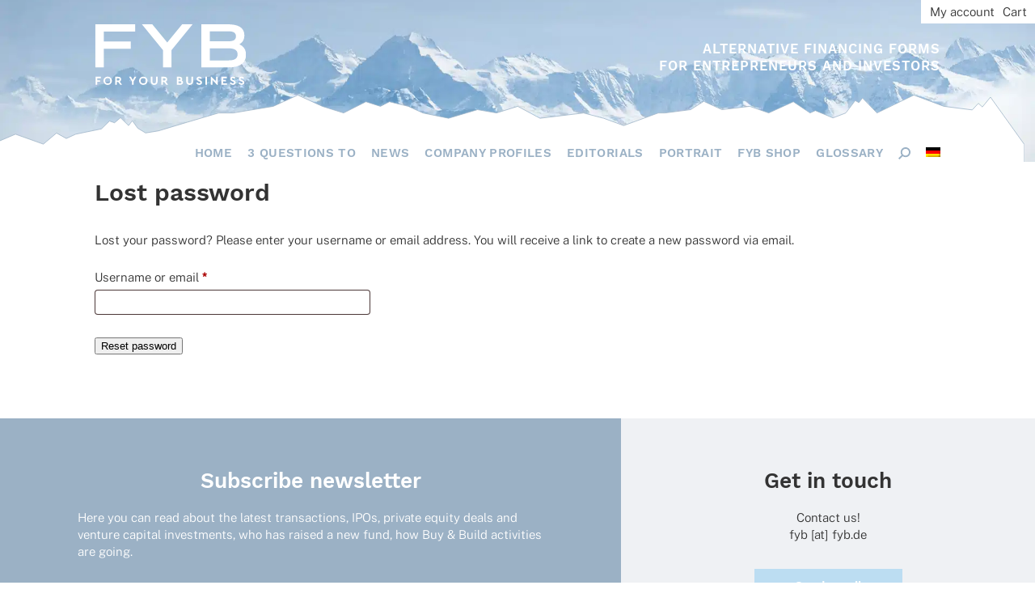

--- FILE ---
content_type: text/html; charset=UTF-8
request_url: https://www.fyb.de/en/my-account/lost-password/
body_size: 11170
content:



<!doctype html>
<html lang="en-US">
<head>
	<meta charset="UTF-8">
	<meta name="viewport" content="width=device-width, initial-scale=1">
	<link rel="profile" href="https://gmpg.org/xfn/11">
	<link rel="stylesheet" type="text/css" href="https://cdn.fyb.de/wp-content/themes/fyb2020/slick/slick/slick.css"/>
	<link rel="preload" href="https://cdn.fyb.de/wp-content/themes/fyb2020/images/background_b2.jpg.webp" as="image" type="image/webp">
	<script>document.addEventListener("touchstart", function(){}, true);</script>
	<meta name='robots' content='noindex, follow' />
	<style>img:is([sizes="auto" i], [sizes^="auto," i]) { contain-intrinsic-size: 3000px 1500px }</style>
	<link rel="alternate" hreflang="de-de" href="https://www.fyb.de/mein-konto-2/lost-password/" />
<link rel="alternate" hreflang="en-us" href="https://www.fyb.de/en/my-account/" />
<link rel="alternate" hreflang="x-default" href="https://www.fyb.de/mein-konto-2/lost-password/" />

	<!-- This site is optimized with the Yoast SEO plugin v25.1 - https://yoast.com/wordpress/plugins/seo/ -->
	<title>My account - FYB Financial Yearbook</title>
	<link rel="canonical" href="https://www.fyb.de/en/my-account/" />
	<meta property="og:locale" content="en_US" />
	<meta property="og:type" content="article" />
	<meta property="og:title" content="My account - FYB Financial Yearbook" />
	<meta property="og:url" content="https://www.fyb.de/en/my-account/" />
	<meta property="og:site_name" content="FYB Financial Yearbook" />
	<meta property="article:modified_time" content="2022-05-20T09:44:46+00:00" />
	<meta name="twitter:card" content="summary_large_image" />
	<script type="application/ld+json" class="yoast-schema-graph">{"@context":"https://schema.org","@graph":[{"@type":"WebPage","@id":"https://www.fyb.de/en/my-account/","url":"https://www.fyb.de/en/my-account/","name":"My account - FYB Financial Yearbook","isPartOf":{"@id":"https://www.fyb.de/en/#website"},"datePublished":"2022-01-19T19:21:32+00:00","dateModified":"2022-05-20T09:44:46+00:00","breadcrumb":{"@id":"https://www.fyb.de/en/my-account/#breadcrumb"},"inLanguage":"en-US","potentialAction":[{"@type":"ReadAction","target":["https://www.fyb.de/en/my-account/"]}]},{"@type":"BreadcrumbList","@id":"https://www.fyb.de/en/my-account/#breadcrumb","itemListElement":[{"@type":"ListItem","position":1,"name":"Home","item":"https://www.fyb.de/en/"},{"@type":"ListItem","position":2,"name":"My account"}]},{"@type":"WebSite","@id":"https://www.fyb.de/en/#website","url":"https://www.fyb.de/en/","name":"FYB Financial Yearbook","description":"For Your Business","publisher":{"@id":"https://www.fyb.de/en/#organization"},"potentialAction":[{"@type":"SearchAction","target":{"@type":"EntryPoint","urlTemplate":"https://www.fyb.de/en/?s={search_term_string}"},"query-input":{"@type":"PropertyValueSpecification","valueRequired":true,"valueName":"search_term_string"}}],"inLanguage":"en-US"},{"@type":"Organization","@id":"https://www.fyb.de/en/#organization","name":"FYB Financial Yearbook","url":"https://www.fyb.de/en/","logo":{"@type":"ImageObject","inLanguage":"en-US","@id":"https://www.fyb.de/en/#/schema/logo/image/","url":"https://cdn.fyb.de/wp-content/uploads/2020/06/logo.svg","contentUrl":"https://cdn.fyb.de/wp-content/uploads/2020/06/logo.svg","caption":"FYB Financial Yearbook"},"image":{"@id":"https://www.fyb.de/en/#/schema/logo/image/"}}]}</script>
	<!-- / Yoast SEO plugin. -->


<link rel='dns-prefetch' href='//www.googletagmanager.com' />
<link rel="alternate" type="application/rss+xml" title="FYB Financial Yearbook &raquo; Feed" href="https://www.fyb.de/en/feed/" />
<link rel="alternate" type="application/rss+xml" title="FYB Financial Yearbook &raquo; Comments Feed" href="https://www.fyb.de/en/comments/feed/" />
<link rel='stylesheet' id='wp-block-library-css' href='https://www.fyb.de/wp-includes/css/dist/block-library/style.min.css?ver=6.8.3' type='text/css' media='all' />
<style id='classic-theme-styles-inline-css' type='text/css'>
/*! This file is auto-generated */
.wp-block-button__link{color:#fff;background-color:#32373c;border-radius:9999px;box-shadow:none;text-decoration:none;padding:calc(.667em + 2px) calc(1.333em + 2px);font-size:1.125em}.wp-block-file__button{background:#32373c;color:#fff;text-decoration:none}
</style>
<style id='global-styles-inline-css' type='text/css'>
:root{--wp--preset--aspect-ratio--square: 1;--wp--preset--aspect-ratio--4-3: 4/3;--wp--preset--aspect-ratio--3-4: 3/4;--wp--preset--aspect-ratio--3-2: 3/2;--wp--preset--aspect-ratio--2-3: 2/3;--wp--preset--aspect-ratio--16-9: 16/9;--wp--preset--aspect-ratio--9-16: 9/16;--wp--preset--color--black: #000000;--wp--preset--color--cyan-bluish-gray: #abb8c3;--wp--preset--color--white: #ffffff;--wp--preset--color--pale-pink: #f78da7;--wp--preset--color--vivid-red: #cf2e2e;--wp--preset--color--luminous-vivid-orange: #ff6900;--wp--preset--color--luminous-vivid-amber: #fcb900;--wp--preset--color--light-green-cyan: #7bdcb5;--wp--preset--color--vivid-green-cyan: #00d084;--wp--preset--color--pale-cyan-blue: #8ed1fc;--wp--preset--color--vivid-cyan-blue: #0693e3;--wp--preset--color--vivid-purple: #9b51e0;--wp--preset--gradient--vivid-cyan-blue-to-vivid-purple: linear-gradient(135deg,rgba(6,147,227,1) 0%,rgb(155,81,224) 100%);--wp--preset--gradient--light-green-cyan-to-vivid-green-cyan: linear-gradient(135deg,rgb(122,220,180) 0%,rgb(0,208,130) 100%);--wp--preset--gradient--luminous-vivid-amber-to-luminous-vivid-orange: linear-gradient(135deg,rgba(252,185,0,1) 0%,rgba(255,105,0,1) 100%);--wp--preset--gradient--luminous-vivid-orange-to-vivid-red: linear-gradient(135deg,rgba(255,105,0,1) 0%,rgb(207,46,46) 100%);--wp--preset--gradient--very-light-gray-to-cyan-bluish-gray: linear-gradient(135deg,rgb(238,238,238) 0%,rgb(169,184,195) 100%);--wp--preset--gradient--cool-to-warm-spectrum: linear-gradient(135deg,rgb(74,234,220) 0%,rgb(151,120,209) 20%,rgb(207,42,186) 40%,rgb(238,44,130) 60%,rgb(251,105,98) 80%,rgb(254,248,76) 100%);--wp--preset--gradient--blush-light-purple: linear-gradient(135deg,rgb(255,206,236) 0%,rgb(152,150,240) 100%);--wp--preset--gradient--blush-bordeaux: linear-gradient(135deg,rgb(254,205,165) 0%,rgb(254,45,45) 50%,rgb(107,0,62) 100%);--wp--preset--gradient--luminous-dusk: linear-gradient(135deg,rgb(255,203,112) 0%,rgb(199,81,192) 50%,rgb(65,88,208) 100%);--wp--preset--gradient--pale-ocean: linear-gradient(135deg,rgb(255,245,203) 0%,rgb(182,227,212) 50%,rgb(51,167,181) 100%);--wp--preset--gradient--electric-grass: linear-gradient(135deg,rgb(202,248,128) 0%,rgb(113,206,126) 100%);--wp--preset--gradient--midnight: linear-gradient(135deg,rgb(2,3,129) 0%,rgb(40,116,252) 100%);--wp--preset--font-size--small: 13px;--wp--preset--font-size--medium: 20px;--wp--preset--font-size--large: 36px;--wp--preset--font-size--x-large: 42px;--wp--preset--spacing--20: 0.44rem;--wp--preset--spacing--30: 0.67rem;--wp--preset--spacing--40: 1rem;--wp--preset--spacing--50: 1.5rem;--wp--preset--spacing--60: 2.25rem;--wp--preset--spacing--70: 3.38rem;--wp--preset--spacing--80: 5.06rem;--wp--preset--shadow--natural: 6px 6px 9px rgba(0, 0, 0, 0.2);--wp--preset--shadow--deep: 12px 12px 50px rgba(0, 0, 0, 0.4);--wp--preset--shadow--sharp: 6px 6px 0px rgba(0, 0, 0, 0.2);--wp--preset--shadow--outlined: 6px 6px 0px -3px rgba(255, 255, 255, 1), 6px 6px rgba(0, 0, 0, 1);--wp--preset--shadow--crisp: 6px 6px 0px rgba(0, 0, 0, 1);}:where(.is-layout-flex){gap: 0.5em;}:where(.is-layout-grid){gap: 0.5em;}body .is-layout-flex{display: flex;}.is-layout-flex{flex-wrap: wrap;align-items: center;}.is-layout-flex > :is(*, div){margin: 0;}body .is-layout-grid{display: grid;}.is-layout-grid > :is(*, div){margin: 0;}:where(.wp-block-columns.is-layout-flex){gap: 2em;}:where(.wp-block-columns.is-layout-grid){gap: 2em;}:where(.wp-block-post-template.is-layout-flex){gap: 1.25em;}:where(.wp-block-post-template.is-layout-grid){gap: 1.25em;}.has-black-color{color: var(--wp--preset--color--black) !important;}.has-cyan-bluish-gray-color{color: var(--wp--preset--color--cyan-bluish-gray) !important;}.has-white-color{color: var(--wp--preset--color--white) !important;}.has-pale-pink-color{color: var(--wp--preset--color--pale-pink) !important;}.has-vivid-red-color{color: var(--wp--preset--color--vivid-red) !important;}.has-luminous-vivid-orange-color{color: var(--wp--preset--color--luminous-vivid-orange) !important;}.has-luminous-vivid-amber-color{color: var(--wp--preset--color--luminous-vivid-amber) !important;}.has-light-green-cyan-color{color: var(--wp--preset--color--light-green-cyan) !important;}.has-vivid-green-cyan-color{color: var(--wp--preset--color--vivid-green-cyan) !important;}.has-pale-cyan-blue-color{color: var(--wp--preset--color--pale-cyan-blue) !important;}.has-vivid-cyan-blue-color{color: var(--wp--preset--color--vivid-cyan-blue) !important;}.has-vivid-purple-color{color: var(--wp--preset--color--vivid-purple) !important;}.has-black-background-color{background-color: var(--wp--preset--color--black) !important;}.has-cyan-bluish-gray-background-color{background-color: var(--wp--preset--color--cyan-bluish-gray) !important;}.has-white-background-color{background-color: var(--wp--preset--color--white) !important;}.has-pale-pink-background-color{background-color: var(--wp--preset--color--pale-pink) !important;}.has-vivid-red-background-color{background-color: var(--wp--preset--color--vivid-red) !important;}.has-luminous-vivid-orange-background-color{background-color: var(--wp--preset--color--luminous-vivid-orange) !important;}.has-luminous-vivid-amber-background-color{background-color: var(--wp--preset--color--luminous-vivid-amber) !important;}.has-light-green-cyan-background-color{background-color: var(--wp--preset--color--light-green-cyan) !important;}.has-vivid-green-cyan-background-color{background-color: var(--wp--preset--color--vivid-green-cyan) !important;}.has-pale-cyan-blue-background-color{background-color: var(--wp--preset--color--pale-cyan-blue) !important;}.has-vivid-cyan-blue-background-color{background-color: var(--wp--preset--color--vivid-cyan-blue) !important;}.has-vivid-purple-background-color{background-color: var(--wp--preset--color--vivid-purple) !important;}.has-black-border-color{border-color: var(--wp--preset--color--black) !important;}.has-cyan-bluish-gray-border-color{border-color: var(--wp--preset--color--cyan-bluish-gray) !important;}.has-white-border-color{border-color: var(--wp--preset--color--white) !important;}.has-pale-pink-border-color{border-color: var(--wp--preset--color--pale-pink) !important;}.has-vivid-red-border-color{border-color: var(--wp--preset--color--vivid-red) !important;}.has-luminous-vivid-orange-border-color{border-color: var(--wp--preset--color--luminous-vivid-orange) !important;}.has-luminous-vivid-amber-border-color{border-color: var(--wp--preset--color--luminous-vivid-amber) !important;}.has-light-green-cyan-border-color{border-color: var(--wp--preset--color--light-green-cyan) !important;}.has-vivid-green-cyan-border-color{border-color: var(--wp--preset--color--vivid-green-cyan) !important;}.has-pale-cyan-blue-border-color{border-color: var(--wp--preset--color--pale-cyan-blue) !important;}.has-vivid-cyan-blue-border-color{border-color: var(--wp--preset--color--vivid-cyan-blue) !important;}.has-vivid-purple-border-color{border-color: var(--wp--preset--color--vivid-purple) !important;}.has-vivid-cyan-blue-to-vivid-purple-gradient-background{background: var(--wp--preset--gradient--vivid-cyan-blue-to-vivid-purple) !important;}.has-light-green-cyan-to-vivid-green-cyan-gradient-background{background: var(--wp--preset--gradient--light-green-cyan-to-vivid-green-cyan) !important;}.has-luminous-vivid-amber-to-luminous-vivid-orange-gradient-background{background: var(--wp--preset--gradient--luminous-vivid-amber-to-luminous-vivid-orange) !important;}.has-luminous-vivid-orange-to-vivid-red-gradient-background{background: var(--wp--preset--gradient--luminous-vivid-orange-to-vivid-red) !important;}.has-very-light-gray-to-cyan-bluish-gray-gradient-background{background: var(--wp--preset--gradient--very-light-gray-to-cyan-bluish-gray) !important;}.has-cool-to-warm-spectrum-gradient-background{background: var(--wp--preset--gradient--cool-to-warm-spectrum) !important;}.has-blush-light-purple-gradient-background{background: var(--wp--preset--gradient--blush-light-purple) !important;}.has-blush-bordeaux-gradient-background{background: var(--wp--preset--gradient--blush-bordeaux) !important;}.has-luminous-dusk-gradient-background{background: var(--wp--preset--gradient--luminous-dusk) !important;}.has-pale-ocean-gradient-background{background: var(--wp--preset--gradient--pale-ocean) !important;}.has-electric-grass-gradient-background{background: var(--wp--preset--gradient--electric-grass) !important;}.has-midnight-gradient-background{background: var(--wp--preset--gradient--midnight) !important;}.has-small-font-size{font-size: var(--wp--preset--font-size--small) !important;}.has-medium-font-size{font-size: var(--wp--preset--font-size--medium) !important;}.has-large-font-size{font-size: var(--wp--preset--font-size--large) !important;}.has-x-large-font-size{font-size: var(--wp--preset--font-size--x-large) !important;}
:where(.wp-block-post-template.is-layout-flex){gap: 1.25em;}:where(.wp-block-post-template.is-layout-grid){gap: 1.25em;}
:where(.wp-block-columns.is-layout-flex){gap: 2em;}:where(.wp-block-columns.is-layout-grid){gap: 2em;}
:root :where(.wp-block-pullquote){font-size: 1.5em;line-height: 1.6;}
</style>
<link rel='stylesheet' id='contact-form-7-css' href='https://cdn.fyb.de/wp-content/plugins/contact-form-7/includes/css/styles.css?ver=6.0.6' type='text/css' media='all' />
<link rel='stylesheet' id='select2-css' href='https://cdn.fyb.de/wp-content/plugins/woocommerce/assets/css/select2.css?ver=9.8.6' type='text/css' media='all' />
<link rel='stylesheet' id='woocommerce-layout-css' href='https://cdn.fyb.de/wp-content/plugins/woocommerce/assets/css/woocommerce-layout.css?ver=9.8.6' type='text/css' media='all' />
<link rel='stylesheet' id='woocommerce-smallscreen-css' href='https://cdn.fyb.de/wp-content/plugins/woocommerce/assets/css/woocommerce-smallscreen.css?ver=9.8.6' type='text/css' media='only screen and (max-width: 768px)' />
<link rel='stylesheet' id='woocommerce-general-css' href='https://cdn.fyb.de/wp-content/plugins/woocommerce/assets/css/woocommerce.css?ver=9.8.6' type='text/css' media='all' />
<style id='woocommerce-inline-inline-css' type='text/css'>
.woocommerce form .form-row .required { visibility: visible; }
</style>
<link rel='stylesheet' id='wp-job-manager-job-listings-css' href='https://cdn.fyb.de/wp-content/plugins/wp-job-manager/assets/dist/css/job-listings.css?ver=598383a28ac5f9f156e4' type='text/css' media='all' />
<link rel='stylesheet' id='wpml-legacy-horizontal-list-0-css' href='https://cdn.fyb.de/wp-content/plugins/sitepress-multilingual-cms/templates/language-switchers/legacy-list-horizontal/style.min.css?ver=1' type='text/css' media='all' />
<style id='wpml-legacy-horizontal-list-0-inline-css' type='text/css'>
.wpml-ls-statics-shortcode_actions, .wpml-ls-statics-shortcode_actions .wpml-ls-sub-menu, .wpml-ls-statics-shortcode_actions a {border-color:#cdcdcd;}.wpml-ls-statics-shortcode_actions a, .wpml-ls-statics-shortcode_actions .wpml-ls-sub-menu a, .wpml-ls-statics-shortcode_actions .wpml-ls-sub-menu a:link, .wpml-ls-statics-shortcode_actions li:not(.wpml-ls-current-language) .wpml-ls-link, .wpml-ls-statics-shortcode_actions li:not(.wpml-ls-current-language) .wpml-ls-link:link {color:#444444;background-color:#ffffff;}.wpml-ls-statics-shortcode_actions .wpml-ls-sub-menu a:hover,.wpml-ls-statics-shortcode_actions .wpml-ls-sub-menu a:focus, .wpml-ls-statics-shortcode_actions .wpml-ls-sub-menu a:link:hover, .wpml-ls-statics-shortcode_actions .wpml-ls-sub-menu a:link:focus {color:#000000;background-color:#eeeeee;}.wpml-ls-statics-shortcode_actions .wpml-ls-current-language > a {color:#444444;background-color:#ffffff;}.wpml-ls-statics-shortcode_actions .wpml-ls-current-language:hover>a, .wpml-ls-statics-shortcode_actions .wpml-ls-current-language>a:focus {color:#000000;background-color:#eeeeee;}
</style>
<link rel='stylesheet' id='wpml-menu-item-0-css' href='https://cdn.fyb.de/wp-content/plugins/sitepress-multilingual-cms/templates/language-switchers/menu-item/style.min.css?ver=1' type='text/css' media='all' />
<link rel='stylesheet' id='brands-styles-css' href='https://cdn.fyb.de/wp-content/plugins/woocommerce/assets/css/brands.css?ver=9.8.6' type='text/css' media='all' />
<link rel='stylesheet' id='fyb2020-style-css' href='https://cdn.fyb.de/wp-content/themes/fyb2020/style.css?ver=6.8.3' type='text/css' media='all' />
<link rel='stylesheet' id='flexible-shipping-free-shipping-css' href='https://cdn.fyb.de/wp-content/plugins/flexible-shipping/assets/dist/css/free-shipping.css?ver=6.1.1.2' type='text/css' media='all' />
<style id='wp-typography-custom-inline-css' type='text/css'>
sub, sup{font-size: 75%;line-height: 100%}sup{vertical-align: 60%}sub{vertical-align: -10%}.amp{font-family: Baskerville, "Goudy Old Style", Palatino, "Book Antiqua", "Warnock Pro", serif;font-size: 1.1em;font-style: italic;font-weight: normal;line-height: 1em}.caps{font-size: 90%}.dquo{margin-left: -0.4em}.quo{margin-left: -0.2em}.pull-single{margin-left: -0.15em}.push-single{margin-right: 0.15em}.pull-double{margin-left: -0.38em}.push-double{margin-right: 0.38em}
</style>
<style id='wp-typography-safari-font-workaround-inline-css' type='text/css'>
body {-webkit-font-feature-settings: "liga";font-feature-settings: "liga";-ms-font-feature-settings: normal;}
</style>
<script type="text/javascript" src="https://www.fyb.de/wp-includes/js/dist/hooks.min.js?ver=4d63a3d491d11ffd8ac6" id="wp-hooks-js"></script>
<script type="text/javascript" src="https://www.fyb.de/wp-includes/js/dist/i18n.min.js?ver=5e580eb46a90c2b997e6" id="wp-i18n-js"></script>
<script type="text/javascript" id="wp-i18n-js-after">
/* <![CDATA[ */
wp.i18n.setLocaleData( { 'text direction\u0004ltr': [ 'ltr' ] } );
/* ]]> */
</script>
<script type="text/javascript" src="https://www.fyb.de/wp-includes/js/jquery/jquery.min.js?ver=3.7.1" id="jquery-core-js"></script>
<script type="text/javascript" src="https://www.fyb.de/wp-includes/js/jquery/jquery-migrate.min.js?ver=3.4.1" id="jquery-migrate-js"></script>
<script type="text/javascript" src="https://cdn.fyb.de/wp-content/plugins/woocommerce/assets/js/jquery-blockui/jquery.blockUI.min.js?ver=2.7.0-wc.9.8.6" id="jquery-blockui-js" defer="defer" data-wp-strategy="defer"></script>
<script type="text/javascript" id="wc-add-to-cart-js-extra">
/* <![CDATA[ */
var wc_add_to_cart_params = {"ajax_url":"\/wp-admin\/admin-ajax.php?lang=en","wc_ajax_url":"\/en\/?wc-ajax=%%endpoint%%","i18n_view_cart":"View cart","cart_url":"https:\/\/www.fyb.de\/en\/shopping-cart\/","is_cart":"","cart_redirect_after_add":"yes"};
/* ]]> */
</script>
<script type="text/javascript" src="https://cdn.fyb.de/wp-content/plugins/woocommerce/assets/js/frontend/add-to-cart.min.js?ver=9.8.6" id="wc-add-to-cart-js" defer="defer" data-wp-strategy="defer"></script>
<script type="text/javascript" src="https://cdn.fyb.de/wp-content/plugins/woocommerce/assets/js/selectWoo/selectWoo.full.min.js?ver=1.0.9-wc.9.8.6" id="selectWoo-js" defer="defer" data-wp-strategy="defer"></script>
<script type="text/javascript" id="zxcvbn-async-js-extra">
/* <![CDATA[ */
var _zxcvbnSettings = {"src":"https:\/\/www.fyb.de\/wp-includes\/js\/zxcvbn.min.js"};
/* ]]> */
</script>
<script type="text/javascript" src="https://www.fyb.de/wp-includes/js/zxcvbn-async.min.js?ver=1.0" id="zxcvbn-async-js"></script>
<script type="text/javascript" id="password-strength-meter-js-extra">
/* <![CDATA[ */
var pwsL10n = {"unknown":"Password strength unknown","short":"Very weak","bad":"Weak","good":"Medium","strong":"Strong","mismatch":"Mismatch"};
/* ]]> */
</script>
<script type="text/javascript" src="https://www.fyb.de/wp-admin/js/password-strength-meter.min.js?ver=6.8.3" id="password-strength-meter-js"></script>
<script type="text/javascript" id="wc-password-strength-meter-js-extra">
/* <![CDATA[ */
var wc_password_strength_meter_params = {"min_password_strength":"3","stop_checkout":"","i18n_password_error":"Please enter a stronger password.","i18n_password_hint":"Hint: The password should be at least twelve characters long. To make it stronger, use upper and lower case letters, numbers, and symbols like ! \" ? $ % ^ & )."};
/* ]]> */
</script>
<script type="text/javascript" src="https://cdn.fyb.de/wp-content/plugins/woocommerce/assets/js/frontend/password-strength-meter.min.js?ver=9.8.6" id="wc-password-strength-meter-js" defer="defer" data-wp-strategy="defer"></script>
<script type="text/javascript" src="https://cdn.fyb.de/wp-content/plugins/woocommerce/assets/js/frontend/account-i18n.min.js?ver=9.8.6" id="wc-account-i18n-js" defer="defer" data-wp-strategy="defer"></script>
<script type="text/javascript" src="https://cdn.fyb.de/wp-content/plugins/woocommerce/assets/js/js-cookie/js.cookie.min.js?ver=2.1.4-wc.9.8.6" id="js-cookie-js" defer="defer" data-wp-strategy="defer"></script>
<script type="text/javascript" id="woocommerce-js-extra">
/* <![CDATA[ */
var woocommerce_params = {"ajax_url":"\/wp-admin\/admin-ajax.php?lang=en","wc_ajax_url":"\/en\/?wc-ajax=%%endpoint%%","i18n_password_show":"Show password","i18n_password_hide":"Hide password"};
/* ]]> */
</script>
<script type="text/javascript" src="https://cdn.fyb.de/wp-content/plugins/woocommerce/assets/js/frontend/woocommerce.min.js?ver=9.8.6" id="woocommerce-js" defer="defer" data-wp-strategy="defer"></script>
<script type="text/javascript" src="https://cdn.fyb.de/wp-content/plugins/woocommerce/assets/js/frontend/lost-password.min.js?ver=9.8.6" id="wc-lost-password-js" defer="defer" data-wp-strategy="defer"></script>

<!-- Google tag (gtag.js) snippet added by Site Kit -->
<!-- Google Analytics snippet added by Site Kit -->
<script type="text/javascript" src="https://www.googletagmanager.com/gtag/js?id=GT-55NLB9W" id="google_gtagjs-js" async></script>
<script type="text/javascript" id="google_gtagjs-js-after">
/* <![CDATA[ */
window.dataLayer = window.dataLayer || [];function gtag(){dataLayer.push(arguments);}
gtag("set","linker",{"domains":["www.fyb.de"]});
gtag("js", new Date());
gtag("set", "developer_id.dZTNiMT", true);
gtag("config", "GT-55NLB9W");
/* ]]> */
</script>
<link rel="https://api.w.org/" href="https://www.fyb.de/en/wp-json/" /><link rel="alternate" title="JSON" type="application/json" href="https://www.fyb.de/en/wp-json/wp/v2/pages/40035" /><link rel="EditURI" type="application/rsd+xml" title="RSD" href="https://www.fyb.de/xmlrpc.php?rsd" />
<meta name="generator" content="WordPress 6.8.3" />
<meta name="generator" content="WooCommerce 9.8.6" />
<link rel='shortlink' href='https://www.fyb.de/en/?p=40035' />
<link rel="alternate" title="oEmbed (JSON)" type="application/json+oembed" href="https://www.fyb.de/en/wp-json/oembed/1.0/embed?url=https%3A%2F%2Fwww.fyb.de%2Fen%2Fmy-account%2F" />
<link rel="alternate" title="oEmbed (XML)" type="text/xml+oembed" href="https://www.fyb.de/en/wp-json/oembed/1.0/embed?url=https%3A%2F%2Fwww.fyb.de%2Fen%2Fmy-account%2F&#038;format=xml" />
<meta name="generator" content="WPML ver:4.7.5 stt:1,3;" />
<meta name="generator" content="Site Kit by Google 1.170.0" />	<noscript><style>.woocommerce-product-gallery{ opacity: 1 !important; }</style></noscript>
			<style type="text/css" id="wp-custom-css">
			:focus {
	outline: none;
}

body, html, * {
	 hyphens: none;
}

body.page-id-34191 .entry-content,
body.page-id-39994 .entry-content{
	width: auto;
    margin: 0;
    max-width: initial;
    padding: 1.4rem 0 0 0;
}

.start-second-opener-col-left .book-teaser-wrapper {
	background-position: left 2% bottom;
}

.single_pods_portraits_intro_wrapper {
    background: #4C6377;
    color: #fff;
    width: 100%;
    padding: 0;
}

.single_pods_portraits_intro_wrapper:after {
	clear: both;
	display: block;
	content: ' ';
}

.single_pods_portraits_intro_wrapper  .single_pods_intro_wrapper_inner {
	max-width: initial;
}

.single_pods_portraits_intro_wrapper .content_intro_photo {
	padding: 0;
    float: left;
    width: 50%;
}

.single_pods_portraits_intro_wrapper .content_intro_photo .image-table-wrapper {
	padding-top: 70%;
}

.single_pods_portraits_intro_wrapper .content_intro_wrapper_inner {
	padding-left: 50%;
}

.single_pods_portraits_intro_wrapper .content_quotation {
 	font-size: 2.25vw;
    line-height: 2.5vw;
    padding: 4vw 7vw;
    font-family: 'WorkSans SemiBold',sans-serif;
}

.single_pods_portraits_intro_wrapper .content_quotation_author {
    font-family: 'WorkSans SemiBold',sans-serif;
    font-size: 1.5vw;
    line-height: 1.65vw;
    padding-top: 1.05vw;
}

.content_intro_logo {
	background: #eff1f4;
    padding: 3rem 15%;
    text-align: center;
    width: 100%;
    box-sizing: border-box;
}

.content_intro_logo img {
    width: auto;
    height: auto;
    max-width: 60%;
    max-height: 100px;
    display: inline-block;
    text-align: center;
}

.entry-subcontent.portraits .content_detail_wrapper {
    width: 100%;
    padding-left: 17.5%;
    min-height: 0;
    padding-right: 17.5%;
    padding-bottom: 3.5rem;
}

.entry-subcontent.portraits .content_detail_teaser {
	padding: 2.1rem 0 2.8rem 0;
	font-family: 'WorkSans SemiBold',sans-serif;
    font-weight: normal;
	font-size: 1.5rem;
    line-height: 1.9rem;
}

.entry-subcontent.portraits .content_detail_date {
	border-bottom: 1px solid #9bb1c5;
    padding-bottom: 5px;
    text-align: left;
}

.entry-subcontent.portraits .content_detail_post_content h4 {
	padding: 0 0 0.75rem 0;
	font-family: 'WorkSans SemiBold',sans-serif;
    font-weight: normal;
    font-size: 1.1rem;
    line-height: 1.4rem;
}

.entry-subcontent.portraits .content_detail_author {
	border-bottom: 1px solid #9bb1c5;
    padding-bottom: 5px;
    text-align: left;
}

.events-wrapper .start_pods_portraits {
    background: transparent;
    width: 70%;
    margin: 0 auto 1.4rem auto;
    text-align: center;
    padding: 0;
}

.events-wrapper.portraits {
	background: #4C6377;
}

.events-wrapper.portraits h2 {
	color: #ffffff;
}

.events-wrapper .start_pods_portraits .more-button {
	font-family: 'WorkSans SemiBold',sans-serif;
	background: #9BB1C5;
}

.events-wrapper .start_pods_portraits_wrapper {
	background: #ffffff;
	height: 35.8rem;
}

.start_pods_portraits .start_pods_portraits_photo {
	height: 16.5rem;
	background-position: top center;
	background-size: cover;
}

.start_pods_portraits .start_pods_portraits_logo {
    padding: 1.4rem;
    height: 7rem;
    text-align: center;
}

.start_pods_portraits .start_pods_portraits_logo img {
	height: 100%;
	width: auto;
	display: inline-block;
}

.start_pods_portraits .start_pods_portraits_quotation,
.start_pods_portraits .start_pods_portraits_teaser {
	padding: 0 2.1rem;
}

.start_pods_portraits .start_pods_portraits_quotation {
	font-size: 1.5rem;
    line-height: 1.65rem;
    padding: 0.7rem 2.1rem 1.4rem 2.1rem;
    font-family: 'WorkSans SemiBold',sans-serif;
}

.events-wrapper .start_pods_portraits .more-button-wrapper {
	padding-top: 3.5rem;	
}

.events-wrapper .start_pods_portraits .more-button-wrapper:hover .more-button,
.events-wrapper .start_pods_portraits .more-button-wrapper:active .more-button,
.events-wrapper .start_pods_portraits .more-button-wrapper:focus .more-button {
	background: #6c8195;
}

article.type-page .entry-content .entry-subcontent.portraits p {
	padding-right: 5%;
}

.entry-subcontent.portraits .content_detail_post_content ul {
	margin: 0 0 1.4rem 30px;
}

.content_more_portraits_wrapper {
	background: #eff1f4;
	padding: 0 4% 3.5rem 4%;
	text-align: center;
}

.content_more_portraits_wrapper h2 {
	text-align: center;
}

.portrait-link {
	width: 12.5%;
	margin: 0 2rem;
	padding: 0.5rem 0;
	display: inline-block;
}

.portrait-link img {
	max-width: 100%;
    height: auto;
    width: auto;
    max-height: 60px;
}

body.single-portrait footer {
	margin-top: 0;
}

body.single-portrait .contact_wrapper_getintouch {
    background: #ffffff;
}

.single_pods_portraits_intro_wrapper .content_photo_caption {
		padding-top: 1.4rem;
    font-size: 0.8rem;
    line-height: 1.1rem;
    position: absolute;
    bottom: 2.8rem;
    left: 0;
    margin-left: 50%;
    padding-left: 7vw;
    padding-right: 7vw;
}

@media (max-width: 1300px) {
	.single_pods_portraits_intro_wrapper .content_intro_wrapper_inner {
		padding-top: 5vw;
	}
	.start_pods_portraits .start_pods_portraits_wrapper .start_pods_portraits_photo {
		height: 12.5rem;
	}
}

@media (max-width: 1000px) {
	.single_pods_portraits_intro_wrapper {
		padding: 0 4%;
	}
	.single_pods_portraits_intro_wrapper .content_quotation {
	 	font-size: 1.5rem;
	 	line-height: 1.65rem;
	 	padding: 0 0 1.05rem 0;
	}
	.single_pods_portraits_intro_wrapper .content_quotation_author {
		font-size: 1.2rem;
    	line-height: 1.5rem;
    	padding-top: 1.05rem;
	}
	.content_intro_logo {
		padding: 2rem 4%;
	}
	.content_intro_logo img {
		max-width: 80%;
	}
		.events-wrapper .start_pods_portraits_wrapper {
	height: auto;
		padding-bottom: 2.1rem;
	}
	.events-wrapper .start_pods_portraits {
		width: 84%;
		margin: 0 8% 1.4rem 8%;
	}
	.events-wrapper .start_pods_portraits .more-button-wrapper {
		padding-top: 1.4rem;
	}
	.events-wrapper .start_pods_portraits .more-button {
		margin: 0;
		white-space: nowrap;
		padding-left: 0;
		padding-right: 0;
	}
	.start_pods_portraits .start_pods_portraits_photo {
		margin-top: 8%;
	}
	.entry-subcontent.portraits .content_detail_wrapper {
		padding-left: 0;
		padding-right: 0;
	}
	.single_pods_portraits_intro_wrapper .content_intro_photo {
		float: none;
    		width: 100%;
    		padding: 8% 4% 4% 4%;
	}
	.single_pods_portraits_intro_wrapper .content_intro_wrapper_inner {
	    padding: 4%;
	}
	.entry-subcontent.portraits .content_detail_teaser {
		padding-top: 0;
		padding-bottom: 1.75rem;
		font-size: 1.1rem;
    	line-height: 1.4rem;
	}
	.single_pods_portraits_intro_wrapper .content_photo_caption {
		position: relative;
		margin-left: 0;
		padding-left: 4%;
		padding-right: 4%;
		padding-top: 0;
		bottom: initial;
		padding-bottom: 8%;
	}
	.content_intro_photo .image-table-cell,
	.content_intro_photo .image-table-wrapper-inner {
		display: block;
		height: 100%;
	}
	.portrait-link {
		width: 35%;
	}
	.content_more_portraits_wrapper {
		padding-bottom: 2.1rem;
	}
	.content_detail_post_content p:last-child {
		padding-bottom: 0;
	}
	.start-second-opener-col-left .book-teaser-wrapper {
    background-position: center top 10px;
	}

}

/* fix after pods update */
.pods-pagination {
	clear: both;
}

/* teaser homepage */
.start-second-opener-col-left .book-teaser-wrapper {
  background-image: url('https://cdn.fyb.de/wp-content/uploads/2025/12/cover-fyb-2026-1.jpg');
}		</style>
		</head>

<body class="wp-singular page-template-default page page-id-40035 wp-custom-logo wp-theme-fyb2020 theme-fyb2020 woocommerce-account woocommerce-page woocommerce-lost-password woocommerce-no-js no-sidebar fyb2020">
<div id="page" class="site">
	<a class="skip-link screen-reader-text" href="#content">Skip to content</a>
	<div class="header-image-wrapper"><img src="https://www.fyb.de/wp-content/themes/fyb2020/images/kurve.svg" class="navigation-curve"><div class="header-text">
	ALTERNATIVE FINANCING FORMS<br />FOR ENTREPRENEURS AND INVESTORS	
	</div></div>
	<header id="masthead" class="site-header">
		<div class="site-branding">
			<a href="https://www.fyb.de/en/" class="custom-logo-link" rel="home"><img src="https://cdn.fyb.de/wp-content/uploads/2020/06/logo.svg" class="custom-logo" alt="FYB Financial Yearbook" decoding="async" /></a>				<p class="site-title"><a href="https://www.fyb.de/en/home" rel="home">FYB Financial Yearbook</a></p>
								<p class="site-description">For Your Business</p>
					</div><!-- .site-branding -->
		<nav id="menu-actions" class="action-navigation">
			<div class="menu-aktionen-englisch-container"><ul id="secondary-menu" class="menu"><li id="menu-item-40081" class="menu-item menu-item-type-post_type menu-item-object-page menu-item-40081"><a href="https://www.fyb.de/en/my-account-2/">My account</a></li>
<li id="menu-item-21115" class="menu-item menu-item-type-post_type menu-item-object-page menu-item-21115"><a href="https://www.fyb.de/en/cart/">Cart</a></li>
</ul></div>		</nav>
		<nav id="site-navigation" class="main-navigation">
			<div class="menu-td_demo_top_en-container"><ul id="primary-menu" class="menu"><li id="menu-item-40048" class="menu-item menu-item-type-custom menu-item-object-custom menu-item-40048"><a href="/en/home">Home</a></li>
<li id="menu-item-40049" class="menu-item menu-item-type-post_type menu-item-object-page menu-item-40049"><a href="https://www.fyb.de/en/3-questions-for-bright-minds/">3 questions to</a></li>
<li id="menu-item-40050" class="menu-item menu-item-type-post_type menu-item-object-page menu-item-40050"><a href="https://www.fyb.de/en/news/">News</a></li>
<li id="menu-item-40051" class="menu-item menu-item-type-post_type menu-item-object-page menu-item-has-children menu-item-40051"><a href="https://www.fyb.de/en/fyb-company-profiles/">Company Profiles</a>
<ul class="sub-menu">
	<li id="menu-item-40052" class="menu-item menu-item-type-taxonomy menu-item-object-category menu-item-40052"><a href="https://www.fyb.de/en/kategorie/investors/private-equity-en/">Private equity</a></li>
	<li id="menu-item-40053" class="menu-item menu-item-type-taxonomy menu-item-object-category menu-item-40053"><a href="https://www.fyb.de/en/kategorie/investors/venture-capital-en/">Venture Capital</a></li>
	<li id="menu-item-40054" class="menu-item menu-item-type-taxonomy menu-item-object-category menu-item-40054"><a href="https://www.fyb.de/en/kategorie/investors/private-debt-mezzanine/">Private Debt, Mezzanine</a></li>
	<li id="menu-item-40055" class="menu-item menu-item-type-taxonomy menu-item-object-category menu-item-40055"><a href="https://www.fyb.de/en/kategorie/investors/fund-of-funds/">Fund of&nbsp;Funds</a></li>
	<li id="menu-item-40056" class="menu-item menu-item-type-taxonomy menu-item-object-category menu-item-40056"><a href="https://www.fyb.de/en/kategorie/investors/family-offices-en/">Family Offices</a></li>
	<li id="menu-item-40057" class="menu-item menu-item-type-taxonomy menu-item-object-category menu-item-40057"><a href="https://www.fyb.de/en/kategorie/consultant/lawyers-tax-consultants-auditors/">Lawyers, tax consultants, auditors</a></li>
	<li id="menu-item-40058" class="menu-item menu-item-type-taxonomy menu-item-object-category menu-item-40058"><a href="https://www.fyb.de/en/kategorie/consultant/corporate-finance-ma/">Corporate Finance/M&amp;A</a></li>
	<li id="menu-item-40059" class="menu-item menu-item-type-taxonomy menu-item-object-category menu-item-40059"><a href="https://www.fyb.de/en/kategorie/consultant/management-consultant-investor-relations/">Management Consultant, Investor Relations</a></li>
	<li id="menu-item-40060" class="menu-item menu-item-type-taxonomy menu-item-object-category menu-item-40060"><a href="https://www.fyb.de/en/kategorie/consultant/funding-agencies-networks/">Funding agencies, networks</a></li>
	<li id="menu-item-40061" class="menu-item menu-item-type-taxonomy menu-item-object-category menu-item-40061"><a href="https://www.fyb.de/en/kategorie/consultant/capital-market-advisor/">Capital Market Advisor</a></li>
	<li id="menu-item-40062" class="menu-item menu-item-type-taxonomy menu-item-object-category menu-item-40062"><a href="https://www.fyb.de/en/kategorie/consultant/hr-consultant/">HR Consultant</a></li>
	<li id="menu-item-52069" class="menu-item menu-item-type-taxonomy menu-item-object-category menu-item-52069"><a href="https://www.fyb.de/en/kategorie/consultant/fonds-administration-service-en/">Fonds Administration Service</a></li>
	<li id="menu-item-40064" class="menu-item menu-item-type-taxonomy menu-item-object-category menu-item-40064"><a href="https://www.fyb.de/en/kategorie/depositories-for-private-equity-venture-capital-funds/">Depositories for Private Equity &amp; Venture Capital Funds</a></li>
</ul>
</li>
<li id="menu-item-40065" class="menu-item menu-item-type-post_type menu-item-object-page menu-item-40065"><a href="https://www.fyb.de/en/editorials/">Editorials</a></li>
<li id="menu-item-40066" class="menu-item menu-item-type-post_type menu-item-object-page menu-item-40066"><a href="https://www.fyb.de/en/in-portrait/">Portrait</a></li>
<li id="menu-item-40067" class="menu-item menu-item-type-post_type menu-item-object-page menu-item-40067"><a href="https://www.fyb.de/en/shop/">FYB Shop</a></li>
<li id="menu-item-40068" class="menu-item menu-item-type-custom menu-item-object-custom menu-item-40068"><a href="/en/glossars">Glossary</a></li>
<li id="menu-item-40069" class="menu-item menu-item-type-post_type menu-item-object-page menu-item-40069"><a href="https://www.fyb.de/en/search/"><img width="16px" height="16px" class="search-icon-menu" alt="Search" src="/wp-content/themes/fyb2020/images/search2.svg"></a></li>
<li id="menu-item-wpml-ls-14-de" class="menu-item-language menu-item wpml-ls-slot-14 wpml-ls-item wpml-ls-item-de wpml-ls-menu-item wpml-ls-first-item wpml-ls-last-item menu-item-type-wpml_ls_menu_item menu-item-object-wpml_ls_menu_item menu-item-wpml-ls-14-de"><a href="https://www.fyb.de/mein-konto-2/lost-password/" title="Switch to "><img class="wpml-ls-flag" src="https://cdn.fyb.de/wp-content/plugins/sitepress-multilingual-cms/res/flags/de.png" alt="German"></a></li>
</ul></div>		</nav><!-- #site-navigation -->
	</header><!-- #masthead -->

	<div id="content" class="site-content">

	<div id="primary" class="content-area">
		<main id="main" class="site-main">

		
<article id="post-40035" class="post-40035 page type-page status-publish hentry">
	<header class="entry-header">
		<h1 class="entry-title">Lost password</h1>	</header><!-- .entry-header -->

	<div class="entry-content">
		<div class="woocommerce"><div class="woocommerce-notices-wrapper"></div>
<form method="post" class="woocommerce-ResetPassword lost_reset_password">

	<p>Lost your pass­word? Please enter your user­name or email address. You will receive a link to create a new pass­word via&nbsp;email.</p>
	<p class="woocommerce-form-row woocommerce-form-row--first form-row form-row-first">
		<label for="user_login">User­name or email&nbsp;<span class="required" aria-hidden="true">*</span><span class="screen-reader-text">Requi­red</span></label>
		<input class="woocommerce-Input woocommerce-Input--text input-text" type="text" name="user_login" id="user_login" autocomplete="username" required aria-required="true">
	</p>

	<div class="clear"></div>

	
	<p class="woocommerce-form-row form-row">
		<input type="hidden" name="wc_reset_password" value="true">
		<button type="submit" class="woocommerce-Button button" value="Reset password">Reset password</button>
	</p>

	<input type="hidden" id="woocommerce-lost-password-nonce" name="woocommerce-lost-password-nonce" value="c685100df6"><input type="hidden" name="_wp_http_referer" value="/en/my-account/lost-password/">
</form>
</div>	</div><!-- .entry-content -->

	</article><!-- #post-40035 -->

		</main><!-- #main -->
	</div><!-- #primary -->


	</div><!-- #content -->

	<div class="contact_wrapper">
		<div class="contact_wrapper_newsletter">
			<h2>Subscribe newsletter</h2>
			<p>Here you can read about the latest transactions, IPOs, private equity deals and venture capital investments, who has raised a new fund, how Buy & Build activities are going.</p>
			<div class="newsletter_input">
<div class="wpcf7 no-js" id="wpcf7-f44740-o1" lang="en-US" dir="ltr" data-wpcf7-id="44740">
<div class="screen-reader-response"><p role="status" aria-live="polite" aria-atomic="true"></p> <ul></ul></div>
<form action="/en/my-account/lost-password/#wpcf7-f44740-o1" method="post" class="wpcf7-form init demo" aria-label="Contact form" novalidate="novalidate" data-status="init">
<div style="display: none;">
<input type="hidden" name="_wpcf7" value="44740" />
<input type="hidden" name="_wpcf7_version" value="6.0.6" />
<input type="hidden" name="_wpcf7_locale" value="en_US" />
<input type="hidden" name="_wpcf7_unit_tag" value="wpcf7-f44740-o1" />
<input type="hidden" name="_wpcf7_container_post" value="0" />
<input type="hidden" name="_wpcf7_posted_data_hash" value="" />
</div>
<div class="wpcf7-input-wrapper">
	<p>[wpmlcf7-1-email* your-email]<input class="wpcf7-form-control wpcf7-submit has-spinner" type="submit" value="Send" /><br />
Send e-mail<br />
[/wpmlcf7-1-email]
	</p>
</div>
<p><span class="wpcf7-form-control-wrap" data-name="acceptance-309"><span class="wpcf7-form-control wpcf7-acceptance"><span class="wpcf7-list-item"><label><input type="checkbox" name="acceptance-309" value="1" aria-invalid="false" /><span class="wpcf7-list-item-label">I have read the <a href="/datenschutz" target="_blank">privacy policy</a> and agree that my email address will be stored.</span></label></span></span></span>
</p><div class="wpcf7-response-output" aria-hidden="true"></div>
</form>
</div>
</div>			
		</div>
		<div class="contact_wrapper_getintouch">
			<h2>Get in touch</h2>
			<p>Contact us!<br>fyb [at] fyb.de</p>
			<div class="more-button"><a href="mailto:fyb@fyb.de">Send email</a></div>
		</div>
	</div>

	<footer id="colophon" class="site-footer">
		<div class="site-info">
			<div class="footer-left"><strong>© 2023 FYB Financial Yearbook Germany</strong></div>
			<div class="footer-right"><strong>
				<a href="/en/impressum">Imprint</a>
				<a href="/en/disclaimer">Disclaimer</a>
				<a href="/en/contact">Contact</a>
				<a href="/en/privacy-3">Privacy</a></strong></div>
		</div><!-- .site-info -->
	</footer><!-- #colophon -->
</div><!-- #page -->

<script type="speculationrules">
{"prefetch":[{"source":"document","where":{"and":[{"href_matches":"\/en\/*"},{"not":{"href_matches":["\/wp-*.php","\/wp-admin\/*","\/wp-content\/uploads\/*","\/wp-content\/*","\/wp-content\/plugins\/*","\/wp-content\/themes\/fyb2020\/*","\/en\/*\\?(.+)"]}},{"not":{"selector_matches":"a[rel~=\"nofollow\"]"}},{"not":{"selector_matches":".no-prefetch, .no-prefetch a"}}]},"eagerness":"conservative"}]}
</script>
	<script type='text/javascript'>
		(function () {
			var c = document.body.className;
			c = c.replace(/woocommerce-no-js/, 'woocommerce-js');
			document.body.className = c;
		})();
	</script>
	<link rel='stylesheet' id='wc-blocks-style-css' href='https://cdn.fyb.de/wp-content/plugins/woocommerce/assets/client/blocks/wc-blocks.css?ver=wc-9.8.6' type='text/css' media='all' />
<script type="text/javascript" src="https://cdn.fyb.de/wp-content/plugins/contact-form-7/includes/swv/js/index.js?ver=6.0.6" id="swv-js"></script>
<script type="text/javascript" id="contact-form-7-js-before">
/* <![CDATA[ */
var wpcf7 = {
    "api": {
        "root": "https:\/\/www.fyb.de\/en\/wp-json\/",
        "namespace": "contact-form-7\/v1"
    },
    "cached": 1
};
/* ]]> */
</script>
<script type="text/javascript" src="https://cdn.fyb.de/wp-content/plugins/contact-form-7/includes/js/index.js?ver=6.0.6" id="contact-form-7-js"></script>
<script type="text/javascript" src="https://cdn.fyb.de/wp-content/themes/fyb2020/js/navigation.js?ver=20151215" id="fyb2020-navigation-js"></script>
<script type="text/javascript" src="https://cdn.fyb.de/wp-content/themes/fyb2020/js/skip-link-focus-fix.js?ver=20151215" id="fyb2020-skip-link-focus-fix-js"></script>
<script type="text/javascript" id="cart-widget-js-extra">
/* <![CDATA[ */
var actions = {"is_lang_switched":"1","force_reset":"0"};
/* ]]> */
</script>
<script type="text/javascript" src="https://cdn.fyb.de/wp-content/plugins/woocommerce-multilingual/res/js/cart_widget.min.js?ver=5.4.5" id="cart-widget-js" defer="defer" data-wp-strategy="defer"></script>
<script type="text/javascript" src="https://cdn.fyb.de/wp-content/plugins/woocommerce/assets/js/sourcebuster/sourcebuster.min.js?ver=9.8.6" id="sourcebuster-js-js"></script>
<script type="text/javascript" id="wc-order-attribution-js-extra">
/* <![CDATA[ */
var wc_order_attribution = {"params":{"lifetime":1.0e-5,"session":30,"base64":false,"ajaxurl":"https:\/\/www.fyb.de\/wp-admin\/admin-ajax.php","prefix":"wc_order_attribution_","allowTracking":true},"fields":{"source_type":"current.typ","referrer":"current_add.rf","utm_campaign":"current.cmp","utm_source":"current.src","utm_medium":"current.mdm","utm_content":"current.cnt","utm_id":"current.id","utm_term":"current.trm","utm_source_platform":"current.plt","utm_creative_format":"current.fmt","utm_marketing_tactic":"current.tct","session_entry":"current_add.ep","session_start_time":"current_add.fd","session_pages":"session.pgs","session_count":"udata.vst","user_agent":"udata.uag"}};
/* ]]> */
</script>
<script type="text/javascript" src="https://cdn.fyb.de/wp-content/plugins/woocommerce/assets/js/frontend/order-attribution.min.js?ver=9.8.6" id="wc-order-attribution-js"></script>
<script type="text/javascript" src="https://cdn.fyb.de/wp-content/plugins/wp-typography/js/clean-clipboard.min.js?ver=5.11.0" id="wp-typography-cleanup-clipboard-js"></script>

	<script type="text/javascript" src="//code.jquery.com/jquery-1.11.0.min.js"></script>
	<script type="text/javascript" src="//code.jquery.com/jquery-migrate-1.2.1.min.js"></script>
	<script type="text/javascript" src="https://cdn.fyb.de/wp-content/themes/fyb2020/slick/slick/slick.min.js"></script>

	<script type="text/javascript">
	$(document).ready(function(){
	  $('.slicky').slick({
	    	infinite: true,
		  	slidesToShow: 3,
		  	slidesToScroll: 1,
		  	autoplay: true,
  			autoplaySpeed: 3000,
  			speed: 1000,
  			responsive: [
                            {
                              breakpoint: 1000,
                              settings: {
                                slidesToShow: 1,
                                slidesToScroll: 1
                              }
                            }

                          ]
	  });
	  $('.slicky-top').slick({
	    	infinite: true,
		  	slidesToShow: 1,
		  	slidesToScroll: 1,
		  	autoplay: true,
  			autoplaySpeed: 4000,
  			speed: 1000,
  			fade: true
	  });
	  $('.slicky-editorials').slick({
	    	infinite: true,
	    	vertical: true,
	    	arrows: false,
		  	slidesToShow: 3,
		  	slidesToScroll: 1,
		  	autoplay: true,
  			autoplaySpeed: 4000,
  			speed: 1500,
  			responsive: [
                            {
                              breakpoint: 1000,
                              settings: {
                                slidesToShow: 1,
                                slidesToScroll: 1,
                                vertical: false,
                                arrows: true
                              }
                            }

                          ]
	  });
	});
	</script>

</body>
</html>

<!--
Performance optimized by W3 Total Cache. Learn more: https://www.boldgrid.com/w3-total-cache/

Page Caching using Disk (DONOTCACHEPAGE constant is defined) 
Content Delivery Network via cdn.fyb.de
Database Caching 1/353 queries in 0.103 seconds using Memcached (Request-wide modification query)

Served from: www.fyb.de @ 2026-01-26 18:27:55 by W3 Total Cache
-->